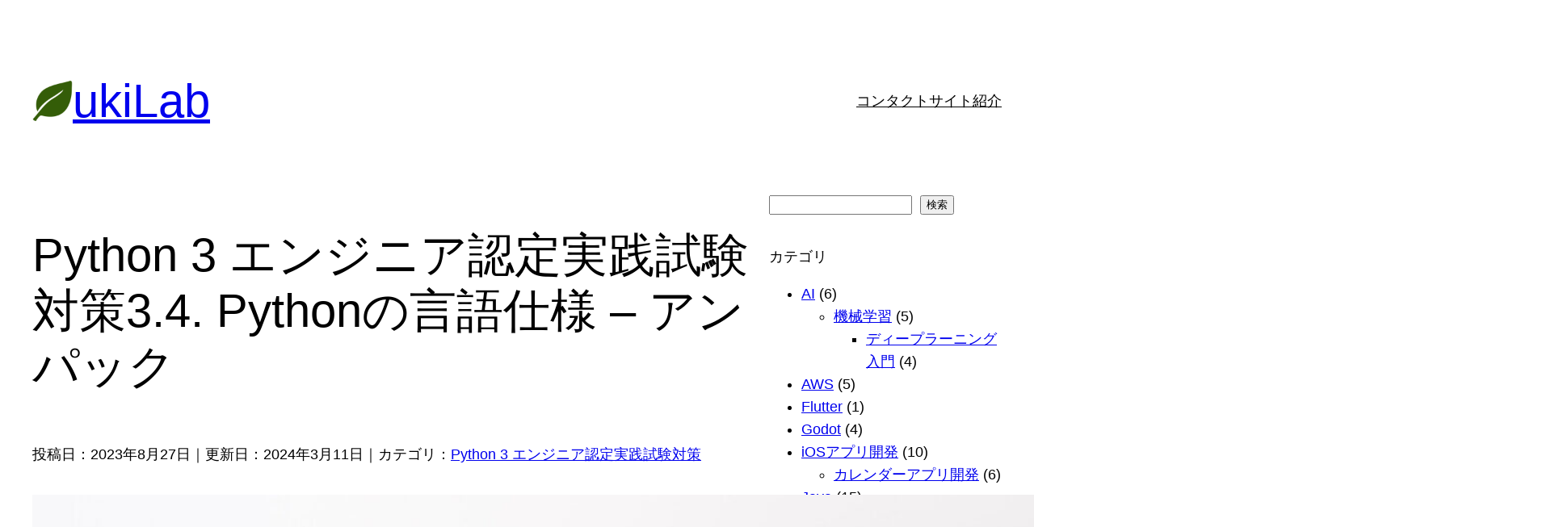

--- FILE ---
content_type: text/html; charset=utf-8
request_url: https://www.google.com/recaptcha/api2/aframe
body_size: 267
content:
<!DOCTYPE HTML><html><head><meta http-equiv="content-type" content="text/html; charset=UTF-8"></head><body><script nonce="ebV2DbeXNL0x0fgNCLyEjg">/** Anti-fraud and anti-abuse applications only. See google.com/recaptcha */ try{var clients={'sodar':'https://pagead2.googlesyndication.com/pagead/sodar?'};window.addEventListener("message",function(a){try{if(a.source===window.parent){var b=JSON.parse(a.data);var c=clients[b['id']];if(c){var d=document.createElement('img');d.src=c+b['params']+'&rc='+(localStorage.getItem("rc::a")?sessionStorage.getItem("rc::b"):"");window.document.body.appendChild(d);sessionStorage.setItem("rc::e",parseInt(sessionStorage.getItem("rc::e")||0)+1);localStorage.setItem("rc::h",'1768571538327');}}}catch(b){}});window.parent.postMessage("_grecaptcha_ready", "*");}catch(b){}</script></body></html>